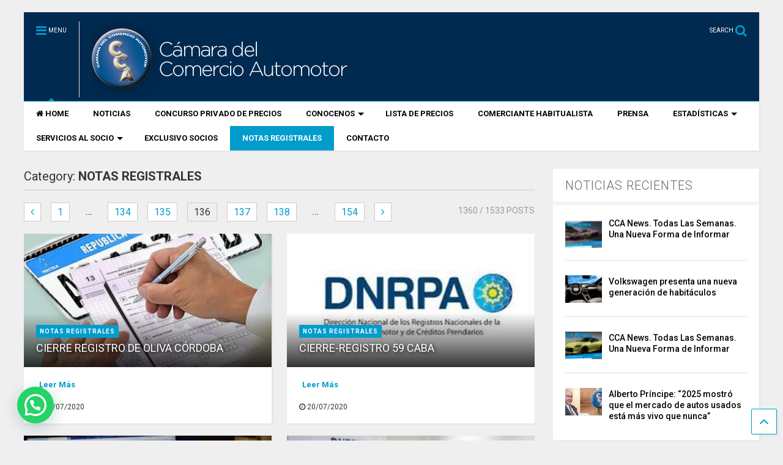

--- FILE ---
content_type: text/html; charset=UTF-8
request_url: https://cca.org.ar/category/notas-registrales/page/136/
body_size: 16025
content:
<!DOCTYPE html>
<!--[if IE 7]>
<html class="ie ie7" lang="es-AR">
<![endif]-->
<!--[if IE 8]>
<html class="ie ie8" lang="es-AR">
<![endif]-->
<!--[if !(IE 7) & !(IE 8)]><!-->
<html lang="es-AR">
<!--<![endif]-->
<head>
	<meta charset="UTF-8">
	<meta name="viewport" content="width=device-width, initial-scale=1">
	<link rel="profile" href="http://gmpg.org/xfn/11">	
    
<link rel="apple-touch-icon" sizes="57x57" href="https://cca.org.ar/wp-content/uploads/2018/09/apple-icon-57x57.png">
<link rel="apple-touch-icon" sizes="60x60" href="https://cca.org.ar/wp-content/uploads/2018/09/apple-icon-60x60.png">
<link rel="apple-touch-icon" sizes="72x72" href="https://cca.org.ar/wp-content/uploads/2018/09/apple-icon-72x72.png">
<link rel="apple-touch-icon" sizes="76x76" href="https://cca.org.ar/wp-content/uploads/2018/09/apple-icon-76x76.png">
<link rel="apple-touch-icon" sizes="114x114" href="https://cca.org.ar/wp-content/uploads/2018/09/apple-icon-114x114.png">
<link rel="apple-touch-icon" sizes="120x120" href="https://cca.org.ar/wp-content/uploads/2018/09/apple-icon-120x120.png">
<link rel="apple-touch-icon" sizes="144x144" href="https://cca.org.ar/wp-content/uploads/2018/09/apple-icon-144x144.png">
<link rel="apple-touch-icon" sizes="152x152" href="https://cca.org.ar/wp-content/uploads/2018/09/apple-icon-152x152.png">
<link rel="apple-touch-icon" sizes="180x180" href="https://cca.org.ar/wp-content/uploads/2018/09/apple-icon-180x180.png">
<link rel="icon" type="image/png" sizes="192x192"  href="https://cca.org.ar/wp-content/uploads/2018/09/android-icon-192x192.png">
<link rel="icon" type="image/png" sizes="32x32" href="https://cca.org.ar/wp-content/uploads/2018/09/favicon-32x32.png">
<link rel="icon" type="image/png" sizes="96x96" href="https://cca.org.ar/wp-content/uploads/2018/09/favicon-96x96.png">
<link rel="icon" type="image/png" sizes="16x16" href="https://cca.org.ar/wp-content/uploads/2018/09/favicon-16x16.png">
<meta name="msapplication-TileColor" content="#ffffff">
<meta name="msapplication-TileImage" content="/ms-icon-144x144.png">
<meta name="theme-color" content="#ffffff">


    
	<meta name='robots' content='index, follow, max-image-preview:large, max-snippet:-1, max-video-preview:-1' />
	<style>img:is([sizes="auto" i], [sizes^="auto," i]) { contain-intrinsic-size: 3000px 1500px }</style>
	
	<!-- This site is optimized with the Yoast SEO plugin v26.0 - https://yoast.com/wordpress/plugins/seo/ -->
	<title>NOTAS REGISTRALES archivos - Página 136 de 154 - CCA - Cámara del Comercio Automotor</title>
	<link rel="canonical" href="https://cca.org.ar/category/notas-registrales/page/136/" />
	<link rel="prev" href="https://cca.org.ar/category/notas-registrales/page/135/" />
	<link rel="next" href="https://cca.org.ar/category/notas-registrales/page/137/" />
	<meta property="og:locale" content="es_ES" />
	<meta property="og:type" content="article" />
	<meta property="og:title" content="NOTAS REGISTRALES archivos - Página 136 de 154 - CCA - Cámara del Comercio Automotor" />
	<meta property="og:url" content="https://cca.org.ar/category/notas-registrales/" />
	<meta property="og:site_name" content="CCA - Cámara del Comercio Automotor" />
	<meta name="twitter:card" content="summary_large_image" />
	<script type="application/ld+json" class="yoast-schema-graph">{"@context":"https://schema.org","@graph":[{"@type":"CollectionPage","@id":"https://cca.org.ar/category/notas-registrales/","url":"https://cca.org.ar/category/notas-registrales/page/136/","name":"NOTAS REGISTRALES archivos - Página 136 de 154 - CCA - Cámara del Comercio Automotor","isPartOf":{"@id":"https://cca.org.ar/#website"},"primaryImageOfPage":{"@id":"https://cca.org.ar/category/notas-registrales/page/136/#primaryimage"},"image":{"@id":"https://cca.org.ar/category/notas-registrales/page/136/#primaryimage"},"thumbnailUrl":"https://cca.org.ar/wp-content/uploads/2020/07/DNRPA-web-registro.jpg","breadcrumb":{"@id":"https://cca.org.ar/category/notas-registrales/page/136/#breadcrumb"},"inLanguage":"es-AR"},{"@type":"ImageObject","inLanguage":"es-AR","@id":"https://cca.org.ar/category/notas-registrales/page/136/#primaryimage","url":"https://cca.org.ar/wp-content/uploads/2020/07/DNRPA-web-registro.jpg","contentUrl":"https://cca.org.ar/wp-content/uploads/2020/07/DNRPA-web-registro.jpg","width":696,"height":469},{"@type":"BreadcrumbList","@id":"https://cca.org.ar/category/notas-registrales/page/136/#breadcrumb","itemListElement":[{"@type":"ListItem","position":1,"name":"Inicio","item":"https://cca.org.ar/"},{"@type":"ListItem","position":2,"name":"NOTAS REGISTRALES"}]},{"@type":"WebSite","@id":"https://cca.org.ar/#website","url":"https://cca.org.ar/","name":"CCA - Cámara del Comercio Automotor","description":"Cámara del Comercio Automotor","publisher":{"@id":"https://cca.org.ar/#organization"},"potentialAction":[{"@type":"SearchAction","target":{"@type":"EntryPoint","urlTemplate":"https://cca.org.ar/?s={search_term_string}"},"query-input":{"@type":"PropertyValueSpecification","valueRequired":true,"valueName":"search_term_string"}}],"inLanguage":"es-AR"},{"@type":"Organization","@id":"https://cca.org.ar/#organization","name":"CCA - Cámara del Comercio Automotor","url":"https://cca.org.ar/","logo":{"@type":"ImageObject","inLanguage":"es-AR","@id":"https://cca.org.ar/#/schema/logo/image/","url":"https://cca.org.ar/wp-content/uploads/2018/05/logo-nuevo.png","contentUrl":"https://cca.org.ar/wp-content/uploads/2018/05/logo-nuevo.png","width":433,"height":124,"caption":"CCA - Cámara del Comercio Automotor"},"image":{"@id":"https://cca.org.ar/#/schema/logo/image/"}}]}</script>
	<!-- / Yoast SEO plugin. -->


<link rel="alternate" type="application/rss+xml" title="CCA - Cámara del Comercio Automotor &raquo; Feed" href="https://cca.org.ar/feed/" />
<link rel="alternate" type="application/rss+xml" title="CCA - Cámara del Comercio Automotor &raquo; RSS de los comentarios" href="https://cca.org.ar/comments/feed/" />
<link rel="alternate" type="application/rss+xml" title="CCA - Cámara del Comercio Automotor &raquo; NOTAS REGISTRALES RSS de la categoría" href="https://cca.org.ar/category/notas-registrales/feed/" />
<script type="text/javascript">
/* <![CDATA[ */
window._wpemojiSettings = {"baseUrl":"https:\/\/s.w.org\/images\/core\/emoji\/16.0.1\/72x72\/","ext":".png","svgUrl":"https:\/\/s.w.org\/images\/core\/emoji\/16.0.1\/svg\/","svgExt":".svg","source":{"concatemoji":"https:\/\/cca.org.ar\/wp-includes\/js\/wp-emoji-release.min.js"}};
/*! This file is auto-generated */
!function(s,n){var o,i,e;function c(e){try{var t={supportTests:e,timestamp:(new Date).valueOf()};sessionStorage.setItem(o,JSON.stringify(t))}catch(e){}}function p(e,t,n){e.clearRect(0,0,e.canvas.width,e.canvas.height),e.fillText(t,0,0);var t=new Uint32Array(e.getImageData(0,0,e.canvas.width,e.canvas.height).data),a=(e.clearRect(0,0,e.canvas.width,e.canvas.height),e.fillText(n,0,0),new Uint32Array(e.getImageData(0,0,e.canvas.width,e.canvas.height).data));return t.every(function(e,t){return e===a[t]})}function u(e,t){e.clearRect(0,0,e.canvas.width,e.canvas.height),e.fillText(t,0,0);for(var n=e.getImageData(16,16,1,1),a=0;a<n.data.length;a++)if(0!==n.data[a])return!1;return!0}function f(e,t,n,a){switch(t){case"flag":return n(e,"\ud83c\udff3\ufe0f\u200d\u26a7\ufe0f","\ud83c\udff3\ufe0f\u200b\u26a7\ufe0f")?!1:!n(e,"\ud83c\udde8\ud83c\uddf6","\ud83c\udde8\u200b\ud83c\uddf6")&&!n(e,"\ud83c\udff4\udb40\udc67\udb40\udc62\udb40\udc65\udb40\udc6e\udb40\udc67\udb40\udc7f","\ud83c\udff4\u200b\udb40\udc67\u200b\udb40\udc62\u200b\udb40\udc65\u200b\udb40\udc6e\u200b\udb40\udc67\u200b\udb40\udc7f");case"emoji":return!a(e,"\ud83e\udedf")}return!1}function g(e,t,n,a){var r="undefined"!=typeof WorkerGlobalScope&&self instanceof WorkerGlobalScope?new OffscreenCanvas(300,150):s.createElement("canvas"),o=r.getContext("2d",{willReadFrequently:!0}),i=(o.textBaseline="top",o.font="600 32px Arial",{});return e.forEach(function(e){i[e]=t(o,e,n,a)}),i}function t(e){var t=s.createElement("script");t.src=e,t.defer=!0,s.head.appendChild(t)}"undefined"!=typeof Promise&&(o="wpEmojiSettingsSupports",i=["flag","emoji"],n.supports={everything:!0,everythingExceptFlag:!0},e=new Promise(function(e){s.addEventListener("DOMContentLoaded",e,{once:!0})}),new Promise(function(t){var n=function(){try{var e=JSON.parse(sessionStorage.getItem(o));if("object"==typeof e&&"number"==typeof e.timestamp&&(new Date).valueOf()<e.timestamp+604800&&"object"==typeof e.supportTests)return e.supportTests}catch(e){}return null}();if(!n){if("undefined"!=typeof Worker&&"undefined"!=typeof OffscreenCanvas&&"undefined"!=typeof URL&&URL.createObjectURL&&"undefined"!=typeof Blob)try{var e="postMessage("+g.toString()+"("+[JSON.stringify(i),f.toString(),p.toString(),u.toString()].join(",")+"));",a=new Blob([e],{type:"text/javascript"}),r=new Worker(URL.createObjectURL(a),{name:"wpTestEmojiSupports"});return void(r.onmessage=function(e){c(n=e.data),r.terminate(),t(n)})}catch(e){}c(n=g(i,f,p,u))}t(n)}).then(function(e){for(var t in e)n.supports[t]=e[t],n.supports.everything=n.supports.everything&&n.supports[t],"flag"!==t&&(n.supports.everythingExceptFlag=n.supports.everythingExceptFlag&&n.supports[t]);n.supports.everythingExceptFlag=n.supports.everythingExceptFlag&&!n.supports.flag,n.DOMReady=!1,n.readyCallback=function(){n.DOMReady=!0}}).then(function(){return e}).then(function(){var e;n.supports.everything||(n.readyCallback(),(e=n.source||{}).concatemoji?t(e.concatemoji):e.wpemoji&&e.twemoji&&(t(e.twemoji),t(e.wpemoji)))}))}((window,document),window._wpemojiSettings);
/* ]]> */
</script>
<style id='wp-emoji-styles-inline-css' type='text/css'>

	img.wp-smiley, img.emoji {
		display: inline !important;
		border: none !important;
		box-shadow: none !important;
		height: 1em !important;
		width: 1em !important;
		margin: 0 0.07em !important;
		vertical-align: -0.1em !important;
		background: none !important;
		padding: 0 !important;
	}
</style>
<link rel='stylesheet' id='wp-block-library-css' href='https://cca.org.ar/wp-includes/css/dist/block-library/style.min.css' type='text/css' media='all' />
<style id='classic-theme-styles-inline-css' type='text/css'>
/*! This file is auto-generated */
.wp-block-button__link{color:#fff;background-color:#32373c;border-radius:9999px;box-shadow:none;text-decoration:none;padding:calc(.667em + 2px) calc(1.333em + 2px);font-size:1.125em}.wp-block-file__button{background:#32373c;color:#fff;text-decoration:none}
</style>
<style id='joinchat-button-style-inline-css' type='text/css'>
.wp-block-joinchat-button{border:none!important;text-align:center}.wp-block-joinchat-button figure{display:table;margin:0 auto;padding:0}.wp-block-joinchat-button figcaption{font:normal normal 400 .6em/2em var(--wp--preset--font-family--system-font,sans-serif);margin:0;padding:0}.wp-block-joinchat-button .joinchat-button__qr{background-color:#fff;border:6px solid #25d366;border-radius:30px;box-sizing:content-box;display:block;height:200px;margin:auto;overflow:hidden;padding:10px;width:200px}.wp-block-joinchat-button .joinchat-button__qr canvas,.wp-block-joinchat-button .joinchat-button__qr img{display:block;margin:auto}.wp-block-joinchat-button .joinchat-button__link{align-items:center;background-color:#25d366;border:6px solid #25d366;border-radius:30px;display:inline-flex;flex-flow:row nowrap;justify-content:center;line-height:1.25em;margin:0 auto;text-decoration:none}.wp-block-joinchat-button .joinchat-button__link:before{background:transparent var(--joinchat-ico) no-repeat center;background-size:100%;content:"";display:block;height:1.5em;margin:-.75em .75em -.75em 0;width:1.5em}.wp-block-joinchat-button figure+.joinchat-button__link{margin-top:10px}@media (orientation:landscape)and (min-height:481px),(orientation:portrait)and (min-width:481px){.wp-block-joinchat-button.joinchat-button--qr-only figure+.joinchat-button__link{display:none}}@media (max-width:480px),(orientation:landscape)and (max-height:480px){.wp-block-joinchat-button figure{display:none}}

</style>
<style id='global-styles-inline-css' type='text/css'>
:root{--wp--preset--aspect-ratio--square: 1;--wp--preset--aspect-ratio--4-3: 4/3;--wp--preset--aspect-ratio--3-4: 3/4;--wp--preset--aspect-ratio--3-2: 3/2;--wp--preset--aspect-ratio--2-3: 2/3;--wp--preset--aspect-ratio--16-9: 16/9;--wp--preset--aspect-ratio--9-16: 9/16;--wp--preset--color--black: #000000;--wp--preset--color--cyan-bluish-gray: #abb8c3;--wp--preset--color--white: #ffffff;--wp--preset--color--pale-pink: #f78da7;--wp--preset--color--vivid-red: #cf2e2e;--wp--preset--color--luminous-vivid-orange: #ff6900;--wp--preset--color--luminous-vivid-amber: #fcb900;--wp--preset--color--light-green-cyan: #7bdcb5;--wp--preset--color--vivid-green-cyan: #00d084;--wp--preset--color--pale-cyan-blue: #8ed1fc;--wp--preset--color--vivid-cyan-blue: #0693e3;--wp--preset--color--vivid-purple: #9b51e0;--wp--preset--gradient--vivid-cyan-blue-to-vivid-purple: linear-gradient(135deg,rgba(6,147,227,1) 0%,rgb(155,81,224) 100%);--wp--preset--gradient--light-green-cyan-to-vivid-green-cyan: linear-gradient(135deg,rgb(122,220,180) 0%,rgb(0,208,130) 100%);--wp--preset--gradient--luminous-vivid-amber-to-luminous-vivid-orange: linear-gradient(135deg,rgba(252,185,0,1) 0%,rgba(255,105,0,1) 100%);--wp--preset--gradient--luminous-vivid-orange-to-vivid-red: linear-gradient(135deg,rgba(255,105,0,1) 0%,rgb(207,46,46) 100%);--wp--preset--gradient--very-light-gray-to-cyan-bluish-gray: linear-gradient(135deg,rgb(238,238,238) 0%,rgb(169,184,195) 100%);--wp--preset--gradient--cool-to-warm-spectrum: linear-gradient(135deg,rgb(74,234,220) 0%,rgb(151,120,209) 20%,rgb(207,42,186) 40%,rgb(238,44,130) 60%,rgb(251,105,98) 80%,rgb(254,248,76) 100%);--wp--preset--gradient--blush-light-purple: linear-gradient(135deg,rgb(255,206,236) 0%,rgb(152,150,240) 100%);--wp--preset--gradient--blush-bordeaux: linear-gradient(135deg,rgb(254,205,165) 0%,rgb(254,45,45) 50%,rgb(107,0,62) 100%);--wp--preset--gradient--luminous-dusk: linear-gradient(135deg,rgb(255,203,112) 0%,rgb(199,81,192) 50%,rgb(65,88,208) 100%);--wp--preset--gradient--pale-ocean: linear-gradient(135deg,rgb(255,245,203) 0%,rgb(182,227,212) 50%,rgb(51,167,181) 100%);--wp--preset--gradient--electric-grass: linear-gradient(135deg,rgb(202,248,128) 0%,rgb(113,206,126) 100%);--wp--preset--gradient--midnight: linear-gradient(135deg,rgb(2,3,129) 0%,rgb(40,116,252) 100%);--wp--preset--font-size--small: 13px;--wp--preset--font-size--medium: 20px;--wp--preset--font-size--large: 36px;--wp--preset--font-size--x-large: 42px;--wp--preset--spacing--20: 0.44rem;--wp--preset--spacing--30: 0.67rem;--wp--preset--spacing--40: 1rem;--wp--preset--spacing--50: 1.5rem;--wp--preset--spacing--60: 2.25rem;--wp--preset--spacing--70: 3.38rem;--wp--preset--spacing--80: 5.06rem;--wp--preset--shadow--natural: 6px 6px 9px rgba(0, 0, 0, 0.2);--wp--preset--shadow--deep: 12px 12px 50px rgba(0, 0, 0, 0.4);--wp--preset--shadow--sharp: 6px 6px 0px rgba(0, 0, 0, 0.2);--wp--preset--shadow--outlined: 6px 6px 0px -3px rgba(255, 255, 255, 1), 6px 6px rgba(0, 0, 0, 1);--wp--preset--shadow--crisp: 6px 6px 0px rgba(0, 0, 0, 1);}:where(.is-layout-flex){gap: 0.5em;}:where(.is-layout-grid){gap: 0.5em;}body .is-layout-flex{display: flex;}.is-layout-flex{flex-wrap: wrap;align-items: center;}.is-layout-flex > :is(*, div){margin: 0;}body .is-layout-grid{display: grid;}.is-layout-grid > :is(*, div){margin: 0;}:where(.wp-block-columns.is-layout-flex){gap: 2em;}:where(.wp-block-columns.is-layout-grid){gap: 2em;}:where(.wp-block-post-template.is-layout-flex){gap: 1.25em;}:where(.wp-block-post-template.is-layout-grid){gap: 1.25em;}.has-black-color{color: var(--wp--preset--color--black) !important;}.has-cyan-bluish-gray-color{color: var(--wp--preset--color--cyan-bluish-gray) !important;}.has-white-color{color: var(--wp--preset--color--white) !important;}.has-pale-pink-color{color: var(--wp--preset--color--pale-pink) !important;}.has-vivid-red-color{color: var(--wp--preset--color--vivid-red) !important;}.has-luminous-vivid-orange-color{color: var(--wp--preset--color--luminous-vivid-orange) !important;}.has-luminous-vivid-amber-color{color: var(--wp--preset--color--luminous-vivid-amber) !important;}.has-light-green-cyan-color{color: var(--wp--preset--color--light-green-cyan) !important;}.has-vivid-green-cyan-color{color: var(--wp--preset--color--vivid-green-cyan) !important;}.has-pale-cyan-blue-color{color: var(--wp--preset--color--pale-cyan-blue) !important;}.has-vivid-cyan-blue-color{color: var(--wp--preset--color--vivid-cyan-blue) !important;}.has-vivid-purple-color{color: var(--wp--preset--color--vivid-purple) !important;}.has-black-background-color{background-color: var(--wp--preset--color--black) !important;}.has-cyan-bluish-gray-background-color{background-color: var(--wp--preset--color--cyan-bluish-gray) !important;}.has-white-background-color{background-color: var(--wp--preset--color--white) !important;}.has-pale-pink-background-color{background-color: var(--wp--preset--color--pale-pink) !important;}.has-vivid-red-background-color{background-color: var(--wp--preset--color--vivid-red) !important;}.has-luminous-vivid-orange-background-color{background-color: var(--wp--preset--color--luminous-vivid-orange) !important;}.has-luminous-vivid-amber-background-color{background-color: var(--wp--preset--color--luminous-vivid-amber) !important;}.has-light-green-cyan-background-color{background-color: var(--wp--preset--color--light-green-cyan) !important;}.has-vivid-green-cyan-background-color{background-color: var(--wp--preset--color--vivid-green-cyan) !important;}.has-pale-cyan-blue-background-color{background-color: var(--wp--preset--color--pale-cyan-blue) !important;}.has-vivid-cyan-blue-background-color{background-color: var(--wp--preset--color--vivid-cyan-blue) !important;}.has-vivid-purple-background-color{background-color: var(--wp--preset--color--vivid-purple) !important;}.has-black-border-color{border-color: var(--wp--preset--color--black) !important;}.has-cyan-bluish-gray-border-color{border-color: var(--wp--preset--color--cyan-bluish-gray) !important;}.has-white-border-color{border-color: var(--wp--preset--color--white) !important;}.has-pale-pink-border-color{border-color: var(--wp--preset--color--pale-pink) !important;}.has-vivid-red-border-color{border-color: var(--wp--preset--color--vivid-red) !important;}.has-luminous-vivid-orange-border-color{border-color: var(--wp--preset--color--luminous-vivid-orange) !important;}.has-luminous-vivid-amber-border-color{border-color: var(--wp--preset--color--luminous-vivid-amber) !important;}.has-light-green-cyan-border-color{border-color: var(--wp--preset--color--light-green-cyan) !important;}.has-vivid-green-cyan-border-color{border-color: var(--wp--preset--color--vivid-green-cyan) !important;}.has-pale-cyan-blue-border-color{border-color: var(--wp--preset--color--pale-cyan-blue) !important;}.has-vivid-cyan-blue-border-color{border-color: var(--wp--preset--color--vivid-cyan-blue) !important;}.has-vivid-purple-border-color{border-color: var(--wp--preset--color--vivid-purple) !important;}.has-vivid-cyan-blue-to-vivid-purple-gradient-background{background: var(--wp--preset--gradient--vivid-cyan-blue-to-vivid-purple) !important;}.has-light-green-cyan-to-vivid-green-cyan-gradient-background{background: var(--wp--preset--gradient--light-green-cyan-to-vivid-green-cyan) !important;}.has-luminous-vivid-amber-to-luminous-vivid-orange-gradient-background{background: var(--wp--preset--gradient--luminous-vivid-amber-to-luminous-vivid-orange) !important;}.has-luminous-vivid-orange-to-vivid-red-gradient-background{background: var(--wp--preset--gradient--luminous-vivid-orange-to-vivid-red) !important;}.has-very-light-gray-to-cyan-bluish-gray-gradient-background{background: var(--wp--preset--gradient--very-light-gray-to-cyan-bluish-gray) !important;}.has-cool-to-warm-spectrum-gradient-background{background: var(--wp--preset--gradient--cool-to-warm-spectrum) !important;}.has-blush-light-purple-gradient-background{background: var(--wp--preset--gradient--blush-light-purple) !important;}.has-blush-bordeaux-gradient-background{background: var(--wp--preset--gradient--blush-bordeaux) !important;}.has-luminous-dusk-gradient-background{background: var(--wp--preset--gradient--luminous-dusk) !important;}.has-pale-ocean-gradient-background{background: var(--wp--preset--gradient--pale-ocean) !important;}.has-electric-grass-gradient-background{background: var(--wp--preset--gradient--electric-grass) !important;}.has-midnight-gradient-background{background: var(--wp--preset--gradient--midnight) !important;}.has-small-font-size{font-size: var(--wp--preset--font-size--small) !important;}.has-medium-font-size{font-size: var(--wp--preset--font-size--medium) !important;}.has-large-font-size{font-size: var(--wp--preset--font-size--large) !important;}.has-x-large-font-size{font-size: var(--wp--preset--font-size--x-large) !important;}
:where(.wp-block-post-template.is-layout-flex){gap: 1.25em;}:where(.wp-block-post-template.is-layout-grid){gap: 1.25em;}
:where(.wp-block-columns.is-layout-flex){gap: 2em;}:where(.wp-block-columns.is-layout-grid){gap: 2em;}
:root :where(.wp-block-pullquote){font-size: 1.5em;line-height: 1.6;}
</style>
<link rel='stylesheet' id='contact-form-7-css' href='https://cca.org.ar/wp-content/plugins/contact-form-7/includes/css/styles.css' type='text/css' media='all' />
<link rel='stylesheet' id='magone-style-css' href='https://cca.org.ar/wp-content/themes/magone/style.min.css' type='text/css' media='all' />
<link rel='stylesheet' id='magone-responsive-css' href='https://cca.org.ar/wp-content/themes/magone/assets/css/responsive.min.css' type='text/css' media='all' />
<link rel='stylesheet' id='magone-print-css' href='https://cca.org.ar/wp-content/themes/magone/assets/css/print.min.css' type='text/css' media='print' />
<!--[if lt IE 8]>
<link rel='stylesheet' id='magone-ie-8-css' href='https://cca.org.ar/wp-content/themes/magone/assets/css/ie-8.min.css' type='text/css' media='all' />
<![endif]-->
<!--[if lt IE 9]>
<link rel='stylesheet' id='magone-ie-9-css' href='https://cca.org.ar/wp-content/themes/magone/assets/css/ie-9.min.css' type='text/css' media='all' />
<![endif]-->
<link rel='stylesheet' id='dashicons-css' href='https://cca.org.ar/wp-includes/css/dashicons.min.css' type='text/css' media='all' />
<link rel='stylesheet' id='thickbox-css' href='https://cca.org.ar/wp-includes/js/thickbox/thickbox.css' type='text/css' media='all' />
<link rel='stylesheet' id='sneeit-font-awesome-css' href='https://cca.org.ar/wp-content/plugins/sneeit-framework/fonts/font-awesome/css/font-awesome.min.css' type='text/css' media='all' />
<link rel='stylesheet' id='sneeit-rating-css' href='https://cca.org.ar/wp-content/plugins/sneeit-framework/css/min/front-rating.min.css' type='text/css' media='all' />
<link rel="https://api.w.org/" href="https://cca.org.ar/wp-json/" /><link rel="alternate" title="JSON" type="application/json" href="https://cca.org.ar/wp-json/wp/v2/categories/338" /><link rel="EditURI" type="application/rsd+xml" title="RSD" href="https://cca.org.ar/xmlrpc.php?rsd" />

<!--[if lt IE 9]><script src="https://cca.org.ar/wp-content/plugins/sneeit-framework/js/html5.js"></script><![endif]--><!-- Global site tag (gtag.js) - Google Analytics -->
<script async src="https://www.googletagmanager.com/gtag/js?id=UA-18532475-2"></script>
<script>
  window.dataLayer = window.dataLayer || [];
  function gtag(){dataLayer.push(arguments);}
  gtag('js', new Date());

  gtag('config', 'UA-18532475-2');
</script>
<meta name="theme-color" content="#009ccc" /><style type="text/css">.broken_link, a.broken_link {
	text-decoration: line-through;
}</style><style type="text/css">.m1-wrapper{width:1250px}.header-layout-logo-mid .td .blog-title, .header-layout-logo-top .td .blog-title{max-width:482px!important}#content{width:72%}.main-sidebar{width:28%}a,a:hover,.color,.slider-item .meta-item .fa, .shortcode-tab ul.tab-header li a, .shortcode-vtab ul.tab-header li a, .shortcode-tab.ui-tabs ul.tab-header.ui-tabs-nav .ui-tabs-anchor, .shortcode-vtab.ui-tabs ul.tab-header.ui-tabs-nav .ui-tabs-anchor, .shortcode-accordion .ui-state-default .accordion-title {color: #009ccc;}.border {border-color: #009ccc;}.bg {background-color: #009ccc;}.main-menu {border-top: 1px solid #009ccc;}.main-menu ul.sub-menu li:hover > a {border-left: 2px solid #009ccc;}.main-menu .menu-item-mega > .menu-item-inner > .sub-menu {border-top: 2px solid #009ccc;}.main-menu .menu-item-mega > .menu-item-inner > .sub-menu > li li:hover a {border-left: 1px solid #009ccc;}.main-menu ul.sub-menu li:hover > a, .main-menu .menu-item-mega > .menu-item-inner > .sub-menu, .main-menu .menu-item-mega > .menu-item-inner > .sub-menu > li li:hover a {border-color: #009ccc!important;}.header-social-icons ul li a:hover {color: #009ccc;}.owl-dot.active,.main-sidebar .widget.follow-by-email .follow-by-email-submit {background: #009ccc;}#footer .widget.social_icons li a:hover {color: #009ccc;}#footer .follow-by-email .follow-by-email-submit, #mc_embed_signup .button, .wpcf7-form-control[type="submit"], .bbpress [type="submit"] {background: #009ccc!important;}.feed.widget .feed-widget-header, .sneeit-percent-fill, .sneeit-percent-mask {border-color: #009ccc;}.feed.widget.box-title h2.widget-title {background: #009ccc;}.social_counter {color: #009ccc}.social_counter .button {background: #009ccc}body{color:#000000}body{background-color:#efefef}.m1-wrapper, a.comments-title.active{background:#efefef}.header-bg {background-color:#002a50;}#header-content, #header-content span, #header-content a {color: #ffffff}.top-menu > ul.menu > li > a{color:#777}.top-menu > ul.menu > li:hover > a{color:#000000}.top-menu > ul.menu > li > a{font:normal normal 12px "Roboto", sans-serif}.main-menu ul.menu > li > a{color:#000000}.main-menu ul.menu > li:hover > a{color:#333333}.main-menu ul.menu > li:hover > a{background:#eee}.main-menu {background:#ffffff}.main-menu ul.menu > li.current-menu-item > a {background: #009ccc}.main-menu ul.menu > li.current-menu-item > a {color:#ffffff}.main-menu > ul.menu > li > a{font:normal bold 13px "Roboto", sans-serif}.main-menu ul.menu li ul.sub-menu li > a{color:#cccccc}.main-menu ul.menu li ul.sub-menu li:hover > a{color:#ffffff}.main-menu ul.sub-menu,.main-menu .menu-item-mega-label .menu-item-inner{background:#333}body{background-image:url()}body{background-attachment:scroll}body{font:normal normal 14px "Roboto", sans-serif}h1.post-title{font:normal bold 36px "Roboto", sans-serif}h1.post-title {color:#000}.post-sub-title-wrapper h2 {font:normal bold 20px "Roboto", sans-serif}.post-sub-title-wrapper h2 {color:#000}.post-body .post-body-inner {font:normal normal 14px "Roboto", sans-serif}.feed-widget-header .widget-title{font:normal bold 22px "Roboto", sans-serif}.feed.widget h3.item-title {font-family:"Roboto", sans-serif}.main-sidebar .widget > h2, .main-sidebar .feed-widget-header, .main-sidebar .feed-widget-header h2{font:normal normal 20px "Roboto", sans-serif}.blog-title img {width: 433px}.blog-title img {height: 124px}@media screen and (max-width: 899px) {.blog-title img {width: 200px}}@media screen and (max-width: 899px) {.blog-title img {height: 57px}}</style></head>

<body class="archive paged category category-notas-registrales category-338 paged-136 category-paged-136 wp-theme-magone index sidebar-right solid-menu">

<div class="m1-wrapper">
	<div class="wide">
				<header id="header" class="header-layout-default">
						
<div class="clear"></div>							
<div class="section shad header-bg" id="header-section">
	<div class="widget header no-title" id="header-content">
		<a id="main-menu-toggle" class="main-menu-toggle header-button toggle-button active">
	<span class="inner">
		<i class="fa fa-bars color"></i> 
		<span>MENU</span>
	</span>
	<span class="arrow border"></span>
</a>
<a id="main-menu-toggle-mobile" class="main-menu-toggle header-button toggle-button mobile">
	<span class="inner">
		<i class="fa fa-bars color"></i> 
		<span>MENU</span>
	</span>
	<span class="arrow border"></span>
</a>
		<h2 class="blog-title"><a href="https://cca.org.ar" title="CCA - Cámara del Comercio Automotor"><img width="104.75806451613" height="30" alt="CCA - Cámara del Comercio Automotor" src="https://cca.org.ar/wp-content/uploads/2018/08/logo-nuevo.png" data-retina=""/></a></h2>
	<a class='header-button' id='search-toggle' href="javascript:void(0)">
	<span class='inner'>
		<span>SEARCH</span> <i class='fa fa-search color'></i>
	</span>
</a>
		
				<div class="clear"></div>
	</div><!-- #header-content -->

	<div class="widget page-list menu pagelist main-menu no-title" id="main-menu"><ul id="menu-main-menu" class="menu"><li id="menu-item-959" class="menu-item menu-item-type-custom menu-item-object-custom menu-item-959"><a href="/" data-icon="fa-home">HOME</a></li>
<li id="menu-item-2096" class="menu-item menu-item-type-taxonomy menu-item-object-category menu-item-2096"><a href="https://cca.org.ar/category/noticias/">NOTICIAS</a></li>
<li id="menu-item-15270" class="menu-item menu-item-type-taxonomy menu-item-object-category menu-item-15270"><a href="https://cca.org.ar/category/concursoprivadodeprecios/">CONCURSO PRIVADO DE PRECIOS</a></li>
<li id="menu-item-2146" class="menu-item menu-item-type-custom menu-item-object-custom menu-item-has-children menu-item-2146"><a href="#">CONOCENOS</a>
<ul class="sub-menu">
	<li id="menu-item-2191" class="menu-item menu-item-type-post_type menu-item-object-page menu-item-2191"><a href="https://cca.org.ar/nuestros-socios-2/">Nuestros Socios</a></li>
	<li id="menu-item-2101" class="menu-item menu-item-type-post_type menu-item-object-page menu-item-2101"><a href="https://cca.org.ar/comision-directiva/">Comisión Directiva</a></li>
</ul>
</li>
<li id="menu-item-2163" class="menu-item menu-item-type-post_type menu-item-object-page menu-item-2163"><a href="https://cca.org.ar/lista-de-precios/">LISTA DE PRECIOS</a></li>
<li id="menu-item-4556" class="menu-item menu-item-type-post_type menu-item-object-page menu-item-4556"><a href="https://cca.org.ar/comerciante-habitualista/">COMERCIANTE HABITUALISTA</a></li>
<li id="menu-item-2266" class="menu-item menu-item-type-taxonomy menu-item-object-category menu-item-2266"><a href="https://cca.org.ar/category/prensa/">PRENSA</a></li>
<li id="menu-item-2367" class="menu-item menu-item-type-post_type menu-item-object-page current_page_parent menu-item-has-children menu-item-2367"><a href="https://cca.org.ar/estadisticas/">ESTADÍSTICAS</a>
<ul class="sub-menu">
	<li id="menu-item-17803" class="menu-item menu-item-type-post_type menu-item-object-post menu-item-17803"><a href="https://cca.org.ar/estadisticas-2024/">Estadísticas 2024</a></li>
	<li id="menu-item-15019" class="menu-item menu-item-type-post_type menu-item-object-post menu-item-15019"><a href="https://cca.org.ar/estadisticas-2023/">Estadísticas 2023</a></li>
	<li id="menu-item-14015" class="menu-item menu-item-type-post_type menu-item-object-post menu-item-14015"><a href="https://cca.org.ar/estadisticas-2022/">Estadísticas 2022</a></li>
	<li id="menu-item-9809" class="menu-item menu-item-type-post_type menu-item-object-post menu-item-9809"><a href="https://cca.org.ar/estadisticas-2021/">Estadísticas 2021</a></li>
	<li id="menu-item-9406" class="menu-item menu-item-type-post_type menu-item-object-post menu-item-9406"><a href="https://cca.org.ar/estadisticas-2020/">Estadísticas 2020</a></li>
	<li id="menu-item-4808" class="menu-item menu-item-type-post_type menu-item-object-post menu-item-4808"><a href="https://cca.org.ar/estadisticas-2019/">Estadísticas 2019</a></li>
	<li id="menu-item-2923" class="menu-item menu-item-type-post_type menu-item-object-post menu-item-2923"><a href="https://cca.org.ar/estadisticas-2018/">Estadísticas 2018</a></li>
	<li id="menu-item-2142" class="menu-item menu-item-type-post_type menu-item-object-post menu-item-2142"><a href="https://cca.org.ar/estadisticas-2017/">Estadísticas 2017</a></li>
	<li id="menu-item-2143" class="menu-item menu-item-type-post_type menu-item-object-post menu-item-2143"><a href="https://cca.org.ar/estadisticas-2016/">Estadísticas 2016</a></li>
</ul>
</li>
<li id="menu-item-1749" class="menu-item menu-item-type-custom menu-item-object-custom menu-item-has-children menu-item-1749"><a href="#">SERVICIOS AL SOCIO</a>
<ul class="sub-menu">
	<li id="menu-item-2175" class="menu-item menu-item-type-post_type menu-item-object-page menu-item-2175"><a href="https://cca.org.ar/beneficios/">Beneficios</a></li>
	<li id="menu-item-2192" class="menu-item menu-item-type-post_type menu-item-object-page menu-item-2192"><a href="https://cca.org.ar/servicios/">Servicios</a></li>
	<li id="menu-item-2204" class="menu-item menu-item-type-post_type menu-item-object-page menu-item-2204"><a href="https://cca.org.ar/asesoria/">Asesoría</a></li>
	<li id="menu-item-2208" class="menu-item menu-item-type-post_type menu-item-object-page menu-item-2208"><a href="https://cca.org.ar/capacitacion/">Capacitación</a></li>
	<li id="menu-item-2203" class="menu-item menu-item-type-post_type menu-item-object-page menu-item-2203"><a href="https://cca.org.ar/formularios/">Formularios</a></li>
</ul>
</li>
<li id="menu-item-2221" class="menu-item menu-item-type-post_type menu-item-object-page menu-item-2221"><a href="https://cca.org.ar/exclusivo-socios/">EXCLUSIVO SOCIOS</a></li>
<li id="menu-item-2675" class="menu-item menu-item-type-taxonomy menu-item-object-category current-menu-item menu-item-2675"><a href="https://cca.org.ar/category/notas-registrales/" aria-current="page">NOTAS REGISTRALES</a></li>
<li id="menu-item-1872" class="menu-item menu-item-type-post_type menu-item-object-page menu-item-1872"><a href="https://cca.org.ar/contact/">CONTACTO</a></li>
</ul><div class="clear"></div><!--!important-->
</div>
	<div class="clear"></div>
</div> <!-- #header-section -->



			
			<div class="clear"></div>
						
<div class="clear"></div>		</header>
				<div class="clear"></div>
		<div id='primary'>
			<div id='content'><div class="content-inner">
							
<div class="clear"></div>					
<div class="index-content widget archive-page-content">
	<div class="archive-page-header">
		
						<h1 class="archive-page-title">Category: <strong>NOTAS REGISTRALES</strong></h1>
			</div>
	<p class="archive-page-description"></p>	<div class="clear"></div>
	<div class="archive-page-pagination archive-page-pagination-top"><a class="prev page-numbers" href="https://cca.org.ar/category/notas-registrales/page/135/"><i class="fa fa-angle-left"></i></a>
<a class="page-numbers" href="https://cca.org.ar/category/notas-registrales/page/1/">1</a>
<span class="page-numbers dots">&hellip;</span>
<a class="page-numbers" href="https://cca.org.ar/category/notas-registrales/page/134/">134</a>
<a class="page-numbers" href="https://cca.org.ar/category/notas-registrales/page/135/">135</a>
<span aria-current="page" class="page-numbers current">136</span>
<a class="page-numbers" href="https://cca.org.ar/category/notas-registrales/page/137/">137</a>
<a class="page-numbers" href="https://cca.org.ar/category/notas-registrales/page/138/">138</a>
<span class="page-numbers dots">&hellip;</span>
<a class="page-numbers" href="https://cca.org.ar/category/notas-registrales/page/154/">154</a>
<a class="next page-numbers" href="https://cca.org.ar/category/notas-registrales/page/137/"><i class="fa fa-angle-right"></i></a><span class="archive-page-pagination-info"><span class="value">1360</span> / 1533 POSTS</span><div class="clear"></div></div><div class="clear"></div><div class="widget Label two label feed no-title fix-height none-icon " id="magone-archive-blog-rolls"><div class="widget-content feed-widget-content widget-content-magone-archive-blog-rolls" id="widget-content-magone-archive-blog-rolls"><div  class="shad item item-0 item-two item-three item-four"><div class="item-main"><a style="height: 218px" href="https://cca.org.ar/cierre-registro-de-oliva-cordoba/" class="thumbnail item-thumbnail"><img width="696" height="469" src="" class="attachment-full size-full" alt="CIERRE REGISTRO DE OLIVA CÓRDOBA" title="CIERRE REGISTRO DE OLIVA CÓRDOBA" decoding="async" fetchpriority="high" sizes="(max-width: 696px) 100vw, 696px" data-s="https://cca.org.ar/wp-content/uploads/2020/07/DNRPA-web-registro.jpg" data-ss="https://cca.org.ar/wp-content/uploads/2020/07/DNRPA-web-registro.jpg 696w, https://cca.org.ar/wp-content/uploads/2020/07/DNRPA-web-registro-400x270.jpg 400w, https://cca.org.ar/wp-content/uploads/2020/07/DNRPA-web-registro-650x438.jpg 650w, https://cca.org.ar/wp-content/uploads/2020/07/DNRPA-web-registro-250x168.jpg 250w, https://cca.org.ar/wp-content/uploads/2020/07/DNRPA-web-registro-150x101.jpg 150w, https://cca.org.ar/wp-content/uploads/2020/07/DNRPA-web-registro-50x34.jpg 50w, https://cca.org.ar/wp-content/uploads/2020/07/DNRPA-web-registro-100x67.jpg 100w, https://cca.org.ar/wp-content/uploads/2020/07/DNRPA-web-registro-200x135.jpg 200w, https://cca.org.ar/wp-content/uploads/2020/07/DNRPA-web-registro-300x202.jpg 300w, https://cca.org.ar/wp-content/uploads/2020/07/DNRPA-web-registro-350x236.jpg 350w, https://cca.org.ar/wp-content/uploads/2020/07/DNRPA-web-registro-450x303.jpg 450w, https://cca.org.ar/wp-content/uploads/2020/07/DNRPA-web-registro-500x337.jpg 500w, https://cca.org.ar/wp-content/uploads/2020/07/DNRPA-web-registro-550x371.jpg 550w" /></a><div class="item-content gradident"><div class="bg item-labels"><a href="https://cca.org.ar/category/notas-registrales/">NOTAS REGISTRALES</a></div><h3 class="item-title"><a href="https://cca.org.ar/cierre-registro-de-oliva-cordoba/" title="CIERRE REGISTRO DE OLIVA CÓRDOBA">CIERRE REGISTRO DE OLIVA CÓRDOBA</a></h3></div></div><div class="item-sub"><div class="item-readmore-wrapper"><a class="item-readmore" href="https://cca.org.ar/cierre-registro-de-oliva-cordoba/#more">Leer Más</a></div><div class="meta-items"><a class="meta-item meta-item-date" href="https://cca.org.ar/cierre-registro-de-oliva-cordoba/"><i class="fa fa-clock-o"></i> <span>20/07/2020</span></a></div></div><div class="clear"></div></div><div  class="shad item item-1 than-0"><div class="item-main"><a style="height: 218px" href="https://cca.org.ar/205-2020-registral-cierre-de-registro-de-oliva-cordoba/" class="thumbnail item-thumbnail"><img width="279" height="180" src="" class="attachment-full size-full" alt="CIERRE-REGISTRO 59 CABA" title="CIERRE-REGISTRO 59 CABA" decoding="async" sizes="(max-width: 279px) 100vw, 279px" data-s="https://cca.org.ar/wp-content/uploads/2020/07/dnrpa.jpg" data-ss="https://cca.org.ar/wp-content/uploads/2020/07/dnrpa.jpg 279w, https://cca.org.ar/wp-content/uploads/2020/07/dnrpa-250x161.jpg 250w, https://cca.org.ar/wp-content/uploads/2020/07/dnrpa-150x97.jpg 150w, https://cca.org.ar/wp-content/uploads/2020/07/dnrpa-50x32.jpg 50w, https://cca.org.ar/wp-content/uploads/2020/07/dnrpa-100x65.jpg 100w, https://cca.org.ar/wp-content/uploads/2020/07/dnrpa-200x129.jpg 200w" /></a><div class="item-content gradident"><div class="bg item-labels"><a href="https://cca.org.ar/category/notas-registrales/">NOTAS REGISTRALES</a></div><h3 class="item-title"><a href="https://cca.org.ar/205-2020-registral-cierre-de-registro-de-oliva-cordoba/" title="CIERRE-REGISTRO 59 CABA">CIERRE-REGISTRO 59 CABA</a></h3></div></div><div class="item-sub"><div class="item-readmore-wrapper"><a class="item-readmore" href="https://cca.org.ar/205-2020-registral-cierre-de-registro-de-oliva-cordoba/#more">Leer Más</a></div><div class="meta-items"><a class="meta-item meta-item-date" href="https://cca.org.ar/205-2020-registral-cierre-de-registro-de-oliva-cordoba/"><i class="fa fa-clock-o"></i> <span>20/07/2020</span></a></div></div><div class="clear"></div></div><div class="clear"></div><div  class="shad item item-2 item-two than-0 than-1"><div class="item-main"><a style="height: 218px" href="https://cca.org.ar/atencion-turnos/" class="thumbnail item-thumbnail"><img width="275" height="184" src="" class="attachment-full size-full" alt="ATENCIÓN TURNOS" title="ATENCIÓN TURNOS" decoding="async" sizes="(max-width: 275px) 100vw, 275px" data-s="https://cca.org.ar/wp-content/uploads/2020/07/DNRPA-226-1.jpg" data-ss="https://cca.org.ar/wp-content/uploads/2020/07/DNRPA-226-1.jpg 275w, https://cca.org.ar/wp-content/uploads/2020/07/DNRPA-226-1-250x167.jpg 250w, https://cca.org.ar/wp-content/uploads/2020/07/DNRPA-226-1-150x100.jpg 150w, https://cca.org.ar/wp-content/uploads/2020/07/DNRPA-226-1-50x33.jpg 50w, https://cca.org.ar/wp-content/uploads/2020/07/DNRPA-226-1-100x67.jpg 100w, https://cca.org.ar/wp-content/uploads/2020/07/DNRPA-226-1-200x134.jpg 200w" /></a><div class="item-content gradident"><div class="bg item-labels"><a href="https://cca.org.ar/category/notas-registrales/">NOTAS REGISTRALES</a></div><h3 class="item-title"><a href="https://cca.org.ar/atencion-turnos/" title="ATENCIÓN TURNOS">ATENCIÓN TURNOS</a></h3></div></div><div class="item-sub"><div class="item-readmore-wrapper"><a class="item-readmore" href="https://cca.org.ar/atencion-turnos/#more">Leer Más</a></div><div class="meta-items"><a class="meta-item meta-item-date" href="https://cca.org.ar/atencion-turnos/"><i class="fa fa-clock-o"></i> <span>18/07/2020</span></a></div></div><div class="clear"></div></div><div  class="shad item item-3 item-three than-0 than-1 than-2"><div class="item-main"><a style="height: 218px" href="https://cca.org.ar/precarga-mandatarios/" class="thumbnail item-thumbnail"><img width="1600" height="1066" src="" class="attachment-full size-full" alt="PRECARGA MANDATARIOS" title="PRECARGA MANDATARIOS" decoding="async" loading="lazy" sizes="auto, (max-width: 1600px) 100vw, 1600px" data-s="https://cca.org.ar/wp-content/uploads/2020/07/DNRPA-4.jpg" data-ss="https://cca.org.ar/wp-content/uploads/2020/07/DNRPA-4.jpg 1600w, https://cca.org.ar/wp-content/uploads/2020/07/DNRPA-4-400x267.jpg 400w, https://cca.org.ar/wp-content/uploads/2020/07/DNRPA-4-650x433.jpg 650w, https://cca.org.ar/wp-content/uploads/2020/07/DNRPA-4-250x167.jpg 250w, https://cca.org.ar/wp-content/uploads/2020/07/DNRPA-4-768x512.jpg 768w, https://cca.org.ar/wp-content/uploads/2020/07/DNRPA-4-1536x1023.jpg 1536w, https://cca.org.ar/wp-content/uploads/2020/07/DNRPA-4-150x100.jpg 150w, https://cca.org.ar/wp-content/uploads/2020/07/DNRPA-4-50x33.jpg 50w, https://cca.org.ar/wp-content/uploads/2020/07/DNRPA-4-100x67.jpg 100w, https://cca.org.ar/wp-content/uploads/2020/07/DNRPA-4-200x133.jpg 200w, https://cca.org.ar/wp-content/uploads/2020/07/DNRPA-4-300x200.jpg 300w, https://cca.org.ar/wp-content/uploads/2020/07/DNRPA-4-350x233.jpg 350w, https://cca.org.ar/wp-content/uploads/2020/07/DNRPA-4-450x300.jpg 450w, https://cca.org.ar/wp-content/uploads/2020/07/DNRPA-4-500x333.jpg 500w, https://cca.org.ar/wp-content/uploads/2020/07/DNRPA-4-550x366.jpg 550w, https://cca.org.ar/wp-content/uploads/2020/07/DNRPA-4-800x533.jpg 800w, https://cca.org.ar/wp-content/uploads/2020/07/DNRPA-4-1200x800.jpg 1200w" /></a><div class="item-content gradident"><div class="bg item-labels"><a href="https://cca.org.ar/category/notas-registrales/">NOTAS REGISTRALES</a></div><h3 class="item-title"><a href="https://cca.org.ar/precarga-mandatarios/" title="PRECARGA MANDATARIOS">PRECARGA MANDATARIOS</a></h3></div></div><div class="item-sub"><div class="item-readmore-wrapper"><a class="item-readmore" href="https://cca.org.ar/precarga-mandatarios/#more">Leer Más</a></div><div class="meta-items"><a class="meta-item meta-item-date" href="https://cca.org.ar/precarga-mandatarios/"><i class="fa fa-clock-o"></i> <span>15/07/2020</span></a></div></div><div class="clear"></div></div><div class="clear"></div><div  class="shad item item-4 item-two item-four than-0 than-1 than-2 than-3"><div class="item-main"><a style="height: 218px" href="https://cca.org.ar/cierre-registros-de-marcos-juarez-cordoba/" class="thumbnail item-thumbnail"><img width="279" height="180" src="" class="attachment-full size-full" alt="CIERRE REGISTROS DE MARCOS JUAREZ CÓRDOBA" title="CIERRE REGISTROS DE MARCOS JUAREZ CÓRDOBA" decoding="async" loading="lazy" sizes="auto, (max-width: 279px) 100vw, 279px" data-s="https://cca.org.ar/wp-content/uploads/2020/04/dnrpa.jpg" data-ss="https://cca.org.ar/wp-content/uploads/2020/04/dnrpa.jpg 279w, https://cca.org.ar/wp-content/uploads/2020/04/dnrpa-250x161.jpg 250w, https://cca.org.ar/wp-content/uploads/2020/04/dnrpa-150x97.jpg 150w, https://cca.org.ar/wp-content/uploads/2020/04/dnrpa-50x32.jpg 50w, https://cca.org.ar/wp-content/uploads/2020/04/dnrpa-100x65.jpg 100w, https://cca.org.ar/wp-content/uploads/2020/04/dnrpa-200x129.jpg 200w" /></a><div class="item-content gradident"><div class="bg item-labels"><a href="https://cca.org.ar/category/notas-registrales/">NOTAS REGISTRALES</a></div><h3 class="item-title"><a href="https://cca.org.ar/cierre-registros-de-marcos-juarez-cordoba/" title="CIERRE REGISTROS DE MARCOS JUAREZ CÓRDOBA">CIERRE REGISTROS DE MARCOS JUAREZ CÓRDOBA</a></h3></div></div><div class="item-sub"><div class="item-readmore-wrapper"><a class="item-readmore" href="https://cca.org.ar/cierre-registros-de-marcos-juarez-cordoba/#more">Leer Más</a></div><div class="meta-items"><a class="meta-item meta-item-date" href="https://cca.org.ar/cierre-registros-de-marcos-juarez-cordoba/"><i class="fa fa-clock-o"></i> <span>15/07/2020</span></a></div></div><div class="clear"></div></div><div  class="shad item item-5 than-0 than-1 than-2 than-3 than-4"><div class="item-main"><a style="height: 218px" href="https://cca.org.ar/cierre-registro-lomas-de-zamora-7-buenos-aires/" class="thumbnail item-thumbnail"><img width="308" height="164" src="" class="attachment-full size-full" alt="CIERRE REGISTRO LOMAS DE ZAMORA 7 BUENOS AIRES" title="CIERRE REGISTRO LOMAS DE ZAMORA 7 BUENOS AIRES" decoding="async" loading="lazy" sizes="auto, (max-width: 308px) 100vw, 308px" data-s="https://cca.org.ar/wp-content/uploads/2020/07/DNRPA-3.jpg" data-ss="https://cca.org.ar/wp-content/uploads/2020/07/DNRPA-3.jpg 308w, https://cca.org.ar/wp-content/uploads/2020/07/DNRPA-3-250x133.jpg 250w, https://cca.org.ar/wp-content/uploads/2020/07/DNRPA-3-150x80.jpg 150w, https://cca.org.ar/wp-content/uploads/2020/07/DNRPA-3-50x27.jpg 50w, https://cca.org.ar/wp-content/uploads/2020/07/DNRPA-3-100x53.jpg 100w, https://cca.org.ar/wp-content/uploads/2020/07/DNRPA-3-200x106.jpg 200w, https://cca.org.ar/wp-content/uploads/2020/07/DNRPA-3-300x160.jpg 300w" /></a><div class="item-content gradident"><div class="bg item-labels"><a href="https://cca.org.ar/category/notas-registrales/">NOTAS REGISTRALES</a></div><h3 class="item-title"><a href="https://cca.org.ar/cierre-registro-lomas-de-zamora-7-buenos-aires/" title="CIERRE REGISTRO LOMAS DE ZAMORA 7 BUENOS AIRES">CIERRE REGISTRO LOMAS DE ZAMORA 7 BUENOS AIRES</a></h3></div></div><div class="item-sub"><div class="item-readmore-wrapper"><a class="item-readmore" href="https://cca.org.ar/cierre-registro-lomas-de-zamora-7-buenos-aires/#more">Leer Más</a></div><div class="meta-items"><a class="meta-item meta-item-date" href="https://cca.org.ar/cierre-registro-lomas-de-zamora-7-buenos-aires/"><i class="fa fa-clock-o"></i> <span>14/07/2020</span></a></div></div><div class="clear"></div></div><div class="clear"></div><div  class="shad item item-6 item-two item-three than-0 than-1 than-2 than-3 than-4 than-5"><div class="item-main"><a style="height: 218px" href="https://cca.org.ar/circular-dr-31-2020-decreto-753-2020-santa-cruz-sellos/" class="thumbnail item-thumbnail"><img width="322" height="213" src="" class="attachment-full size-full" alt="CIRCULAR DR 31 2020 DECRETO 753 2020 SANTA CRUZ (SELLOS)" title="CIRCULAR DR 31 2020 DECRETO 753 2020 SANTA CRUZ (SELLOS)" decoding="async" loading="lazy" sizes="auto, (max-width: 322px) 100vw, 322px" data-s="https://cca.org.ar/wp-content/uploads/2020/06/dnrpa-2.jpg" data-ss="https://cca.org.ar/wp-content/uploads/2020/06/dnrpa-2.jpg 322w, https://cca.org.ar/wp-content/uploads/2020/06/dnrpa-2-250x165.jpg 250w, https://cca.org.ar/wp-content/uploads/2020/06/dnrpa-2-150x99.jpg 150w, https://cca.org.ar/wp-content/uploads/2020/06/dnrpa-2-50x33.jpg 50w, https://cca.org.ar/wp-content/uploads/2020/06/dnrpa-2-100x66.jpg 100w, https://cca.org.ar/wp-content/uploads/2020/06/dnrpa-2-200x132.jpg 200w, https://cca.org.ar/wp-content/uploads/2020/06/dnrpa-2-300x198.jpg 300w" /></a><div class="item-content gradident"><div class="bg item-labels"><a href="https://cca.org.ar/category/notas-registrales/">NOTAS REGISTRALES</a></div><h3 class="item-title"><a href="https://cca.org.ar/circular-dr-31-2020-decreto-753-2020-santa-cruz-sellos/" title="CIRCULAR DR 31 2020 DECRETO 753 2020 SANTA CRUZ (SELLOS)">CIRCULAR DR 31 2020 DECRETO 753 2020 SANTA CRUZ (SELLOS)</a></h3></div></div><div class="item-sub"><div class="item-readmore-wrapper"><a class="item-readmore" href="https://cca.org.ar/circular-dr-31-2020-decreto-753-2020-santa-cruz-sellos/#more">Leer Más</a></div><div class="meta-items"><a class="meta-item meta-item-date" href="https://cca.org.ar/circular-dr-31-2020-decreto-753-2020-santa-cruz-sellos/"><i class="fa fa-clock-o"></i> <span>08/07/2020</span></a></div></div><div class="clear"></div></div><div  class="shad item item-7 than-0 than-1 than-2 than-3 than-4 than-5 than-6"><div class="item-main"><a style="height: 218px" href="https://cca.org.ar/cierre-de-registros-de-oran-salta/" class="thumbnail item-thumbnail"><img width="275" height="184" src="" class="attachment-full size-full" alt="CIERRE DE REGISTROS DE ORAN SALTA" title="CIERRE DE REGISTROS DE ORAN SALTA" decoding="async" loading="lazy" sizes="auto, (max-width: 275px) 100vw, 275px" data-s="https://cca.org.ar/wp-content/uploads/2020/07/DNRPA-226.jpg" data-ss="https://cca.org.ar/wp-content/uploads/2020/07/DNRPA-226.jpg 275w, https://cca.org.ar/wp-content/uploads/2020/07/DNRPA-226-250x167.jpg 250w, https://cca.org.ar/wp-content/uploads/2020/07/DNRPA-226-150x100.jpg 150w, https://cca.org.ar/wp-content/uploads/2020/07/DNRPA-226-50x33.jpg 50w, https://cca.org.ar/wp-content/uploads/2020/07/DNRPA-226-100x67.jpg 100w, https://cca.org.ar/wp-content/uploads/2020/07/DNRPA-226-200x134.jpg 200w" /></a><div class="item-content gradident"><div class="bg item-labels"><a href="https://cca.org.ar/category/notas-registrales/">NOTAS REGISTRALES</a></div><h3 class="item-title"><a href="https://cca.org.ar/cierre-de-registros-de-oran-salta/" title="CIERRE DE REGISTROS DE ORAN SALTA">CIERRE DE REGISTROS DE ORAN SALTA</a></h3></div></div><div class="item-sub"><div class="item-readmore-wrapper"><a class="item-readmore" href="https://cca.org.ar/cierre-de-registros-de-oran-salta/#more">Leer Más</a></div><div class="meta-items"><a class="meta-item meta-item-date" href="https://cca.org.ar/cierre-de-registros-de-oran-salta/"><i class="fa fa-clock-o"></i> <span>07/07/2020</span></a></div></div><div class="clear"></div></div><div class="clear"></div><div  class="shad item item-8 item-two item-four than-0 than-1 than-2 than-3 than-4 than-5 than-6 than-7"><div class="item-main"><a style="height: 218px" href="https://cca.org.ar/cierre-registro-de-motos-de-caba/" class="thumbnail item-thumbnail"><img width="297" height="170" src="" class="attachment-full size-full" alt="CIERRE REGISTRO DE MOTOS DE CABA" title="CIERRE REGISTRO DE MOTOS DE CABA" decoding="async" loading="lazy" sizes="auto, (max-width: 297px) 100vw, 297px" data-s="https://cca.org.ar/wp-content/uploads/2020/07/motos.jpg" data-ss="https://cca.org.ar/wp-content/uploads/2020/07/motos.jpg 297w, https://cca.org.ar/wp-content/uploads/2020/07/motos-250x143.jpg 250w, https://cca.org.ar/wp-content/uploads/2020/07/motos-150x86.jpg 150w, https://cca.org.ar/wp-content/uploads/2020/07/motos-50x29.jpg 50w, https://cca.org.ar/wp-content/uploads/2020/07/motos-100x57.jpg 100w, https://cca.org.ar/wp-content/uploads/2020/07/motos-200x114.jpg 200w" /></a><div class="item-content gradident"><div class="bg item-labels"><a href="https://cca.org.ar/category/notas-registrales/">NOTAS REGISTRALES</a></div><h3 class="item-title"><a href="https://cca.org.ar/cierre-registro-de-motos-de-caba/" title="CIERRE REGISTRO DE MOTOS DE CABA">CIERRE REGISTRO DE MOTOS DE CABA</a></h3></div></div><div class="item-sub"><div class="item-readmore-wrapper"><a class="item-readmore" href="https://cca.org.ar/cierre-registro-de-motos-de-caba/#more">Leer Más</a></div><div class="meta-items"><a class="meta-item meta-item-date" href="https://cca.org.ar/cierre-registro-de-motos-de-caba/"><i class="fa fa-clock-o"></i> <span>06/07/2020</span></a></div></div><div class="clear"></div></div><div  class="shad item item-9 item-three than-0 than-1 than-2 than-3 than-4 than-5 than-6 than-7 than-8"><div class="item-main"><a style="height: 218px" href="https://cca.org.ar/validacion-de-informes-emitidos-en-los-terminos-de-la-circular-danj-4-2012/" class="thumbnail item-thumbnail"><img width="322" height="213" src="" class="attachment-full size-full" alt="VALIDACIÓN DE INFORMES EMITIDOS EN LOS TÉRMINOS DE LA CIRCULAR DANJ 4 2012" title="VALIDACIÓN DE INFORMES EMITIDOS EN LOS TÉRMINOS DE LA CIRCULAR DANJ 4 2012" decoding="async" loading="lazy" sizes="auto, (max-width: 322px) 100vw, 322px" data-s="https://cca.org.ar/wp-content/uploads/2020/06/dnrpa-2.jpg" data-ss="https://cca.org.ar/wp-content/uploads/2020/06/dnrpa-2.jpg 322w, https://cca.org.ar/wp-content/uploads/2020/06/dnrpa-2-250x165.jpg 250w, https://cca.org.ar/wp-content/uploads/2020/06/dnrpa-2-150x99.jpg 150w, https://cca.org.ar/wp-content/uploads/2020/06/dnrpa-2-50x33.jpg 50w, https://cca.org.ar/wp-content/uploads/2020/06/dnrpa-2-100x66.jpg 100w, https://cca.org.ar/wp-content/uploads/2020/06/dnrpa-2-200x132.jpg 200w, https://cca.org.ar/wp-content/uploads/2020/06/dnrpa-2-300x198.jpg 300w" /></a><div class="item-content gradident"><div class="bg item-labels"><a href="https://cca.org.ar/category/notas-registrales/">NOTAS REGISTRALES</a></div><h3 class="item-title"><a href="https://cca.org.ar/validacion-de-informes-emitidos-en-los-terminos-de-la-circular-danj-4-2012/" title="VALIDACIÓN DE INFORMES EMITIDOS EN LOS TÉRMINOS DE LA CIRCULAR DANJ 4 2012">VALIDACIÓN DE INFORMES EMITIDOS EN LOS TÉRMINOS DE LA CIRCULAR DANJ 4 2012</a></h3></div></div><div class="item-sub"><div class="item-readmore-wrapper"><a class="item-readmore" href="https://cca.org.ar/validacion-de-informes-emitidos-en-los-terminos-de-la-circular-danj-4-2012/#more">Leer Más</a></div><div class="meta-items"><a class="meta-item meta-item-date" href="https://cca.org.ar/validacion-de-informes-emitidos-en-los-terminos-de-la-circular-danj-4-2012/"><i class="fa fa-clock-o"></i> <span>06/07/2020</span></a></div></div><div class="clear"></div></div><div class="clear"></div></div><div class="clear"></div></div><style type="text/css" scoped>#magone-archive-blog-rolls a,#magone-archive-blog-rolls .slider-item .meta-item .fa,#magone-archive-blog-rolls .color {color: #009ccc}#magone-archive-blog-rolls .border,#magone-archive-blog-rolls a.feed-widget-pagination-button:hover {color: white}#magone-archive-blog-rolls a.feed-widget-pagination-button.active:hover {color: #009ccc}#magone-archive-blog-rolls .bg,#magone-archive-blog-rolls.box-title h2.widget-title,#magone-archive-blog-rolls .owl-dot.active {background: #009ccc}#magone-archive-blog-rolls.box-title h2.widget-title a,#magone-archive-blog-rolls .item-labels a,#magone-archive-blog-rolls .item-title a,#magone-archive-blog-rolls .meta-item,#magone-archive-blog-rolls .feed-widget-labels a {color:white}#magone-archive-blog-rolls.two .meta-items .meta-item {color: #333</style><div class="clear"></div><div class="clear"></div><div class="archive-page-pagination archive-page-pagination-bottom"><a class="prev page-numbers" href="https://cca.org.ar/category/notas-registrales/page/135/"><i class="fa fa-angle-left"></i></a>
<a class="page-numbers" href="https://cca.org.ar/category/notas-registrales/page/1/">1</a>
<span class="page-numbers dots">&hellip;</span>
<a class="page-numbers" href="https://cca.org.ar/category/notas-registrales/page/134/">134</a>
<a class="page-numbers" href="https://cca.org.ar/category/notas-registrales/page/135/">135</a>
<span aria-current="page" class="page-numbers current">136</span>
<a class="page-numbers" href="https://cca.org.ar/category/notas-registrales/page/137/">137</a>
<a class="page-numbers" href="https://cca.org.ar/category/notas-registrales/page/138/">138</a>
<span class="page-numbers dots">&hellip;</span>
<a class="page-numbers" href="https://cca.org.ar/category/notas-registrales/page/154/">154</a>
<a class="next page-numbers" href="https://cca.org.ar/category/notas-registrales/page/137/"><i class="fa fa-angle-right"></i></a><span class="archive-page-pagination-info"><span class="value">1360</span> / 1533 POSTS</span><div class="clear"></div></div></div>	
<div class="clear"></div>			
<div class="clear"></div></div></div><aside id="sidebar" class="section main-sidebar sticky-inside"><div class="clear"></div><div class="widget Label blogging label feed has-title fix-height none-icon " id="Label1"><div class="feed-widget-header"><h2 class="widget-title feed-widget-title"><a href="https://cca.org.ar/category/noticias/">NOTICIAS RECIENTES</a></h2><div class="clear"></div></div><div class="widget-content feed-widget-content widget-content-Label1" id="widget-content-Label1"><div  class="shad item item-0 item-two item-three item-four"><a style="height: 45px" href="https://cca.org.ar/cca-news-todas-las-semanas-una-nueva-forma-de-informar-44/" class="thumbnail item-thumbnail"><img width="1056" height="563" src="" class="attachment-full size-full" alt="CCA News. Todas Las Semanas. Una Nueva Forma de Informar" title="CCA News. Todas Las Semanas. Una Nueva Forma de Informar" decoding="async" loading="lazy" sizes="auto, (max-width: 1056px) 100vw, 1056px" data-s="https://cca.org.ar/wp-content/uploads/2026/01/IMG-20260119-WA0001.jpg" data-ss="https://cca.org.ar/wp-content/uploads/2026/01/IMG-20260119-WA0001.jpg 1056w, https://cca.org.ar/wp-content/uploads/2026/01/IMG-20260119-WA0001-400x213.jpg 400w, https://cca.org.ar/wp-content/uploads/2026/01/IMG-20260119-WA0001-650x347.jpg 650w, https://cca.org.ar/wp-content/uploads/2026/01/IMG-20260119-WA0001-250x133.jpg 250w, https://cca.org.ar/wp-content/uploads/2026/01/IMG-20260119-WA0001-768x409.jpg 768w, https://cca.org.ar/wp-content/uploads/2026/01/IMG-20260119-WA0001-150x80.jpg 150w, https://cca.org.ar/wp-content/uploads/2026/01/IMG-20260119-WA0001-50x27.jpg 50w, https://cca.org.ar/wp-content/uploads/2026/01/IMG-20260119-WA0001-100x53.jpg 100w, https://cca.org.ar/wp-content/uploads/2026/01/IMG-20260119-WA0001-200x107.jpg 200w, https://cca.org.ar/wp-content/uploads/2026/01/IMG-20260119-WA0001-300x160.jpg 300w, https://cca.org.ar/wp-content/uploads/2026/01/IMG-20260119-WA0001-350x187.jpg 350w, https://cca.org.ar/wp-content/uploads/2026/01/IMG-20260119-WA0001-450x240.jpg 450w, https://cca.org.ar/wp-content/uploads/2026/01/IMG-20260119-WA0001-500x267.jpg 500w, https://cca.org.ar/wp-content/uploads/2026/01/IMG-20260119-WA0001-550x293.jpg 550w, https://cca.org.ar/wp-content/uploads/2026/01/IMG-20260119-WA0001-800x427.jpg 800w" /></a><div class="item-content"><h3 class="item-title"><a href="https://cca.org.ar/cca-news-todas-las-semanas-una-nueva-forma-de-informar-44/" title="CCA News. Todas Las Semanas. Una Nueva Forma de Informar">CCA News. Todas Las Semanas. Una Nueva Forma de Informar</a></h3><div class="item-sub"></div><div class="clear"></div></div><div class="clear"></div></div><div  class="shad item item-1 than-0"><a style="height: 45px" href="https://cca.org.ar/volkswagen-presenta-una-nueva-generacion-de-habitaculos/" class="thumbnail item-thumbnail"><img src="https://cca.org.ar/wp-content/uploads/2026/01/vw-habitaculo-scaled.jpg" alt="Volkswagen presenta una nueva generación de habitáculos" title="Volkswagen presenta una nueva generación de habitáculos"/></a><div class="item-content"><h3 class="item-title"><a href="https://cca.org.ar/volkswagen-presenta-una-nueva-generacion-de-habitaculos/" title="Volkswagen presenta una nueva generación de habitáculos">Volkswagen presenta una nueva generación de habitáculos</a></h3><div class="item-sub"></div><div class="clear"></div></div><div class="clear"></div></div><div  class="shad item item-2 item-two than-0 than-1"><a style="height: 45px" href="https://cca.org.ar/cca-news-todas-las-semanas-una-nueva-forma-de-informar-43/" class="thumbnail item-thumbnail"><img width="1342" height="715" src="" class="attachment-full size-full" alt="CCA News. Todas Las Semanas. Una Nueva Forma de Informar" title="CCA News. Todas Las Semanas. Una Nueva Forma de Informar" decoding="async" loading="lazy" sizes="auto, (max-width: 1342px) 100vw, 1342px" data-s="https://cca.org.ar/wp-content/uploads/2026/01/news-283.png" data-ss="https://cca.org.ar/wp-content/uploads/2026/01/news-283.png 1342w, https://cca.org.ar/wp-content/uploads/2026/01/news-283-400x213.png 400w, https://cca.org.ar/wp-content/uploads/2026/01/news-283-650x346.png 650w, https://cca.org.ar/wp-content/uploads/2026/01/news-283-250x133.png 250w, https://cca.org.ar/wp-content/uploads/2026/01/news-283-768x409.png 768w, https://cca.org.ar/wp-content/uploads/2026/01/news-283-150x80.png 150w, https://cca.org.ar/wp-content/uploads/2026/01/news-283-50x27.png 50w, https://cca.org.ar/wp-content/uploads/2026/01/news-283-100x53.png 100w, https://cca.org.ar/wp-content/uploads/2026/01/news-283-200x107.png 200w, https://cca.org.ar/wp-content/uploads/2026/01/news-283-300x160.png 300w, https://cca.org.ar/wp-content/uploads/2026/01/news-283-350x186.png 350w, https://cca.org.ar/wp-content/uploads/2026/01/news-283-450x240.png 450w, https://cca.org.ar/wp-content/uploads/2026/01/news-283-500x266.png 500w, https://cca.org.ar/wp-content/uploads/2026/01/news-283-550x293.png 550w, https://cca.org.ar/wp-content/uploads/2026/01/news-283-800x426.png 800w, https://cca.org.ar/wp-content/uploads/2026/01/news-283-1200x639.png 1200w" /></a><div class="item-content"><h3 class="item-title"><a href="https://cca.org.ar/cca-news-todas-las-semanas-una-nueva-forma-de-informar-43/" title="CCA News. Todas Las Semanas. Una Nueva Forma de Informar">CCA News. Todas Las Semanas. Una Nueva Forma de Informar</a></h3><div class="item-sub"></div><div class="clear"></div></div><div class="clear"></div></div><div  class="shad item item-3 item-three than-0 than-1 than-2"><a style="height: 45px" href="https://cca.org.ar/alberto-principe-2025-mostro-que-el-mercado-de-autos-usados-esta-mas-vivo-que-nunca/" class="thumbnail item-thumbnail"><img width="800" height="358" src="" class="attachment-full size-full" alt="Alberto Príncipe: &#8220;2025 mostró que el mercado de autos usados está más vivo que nunca&#8221;" title="Alberto Príncipe: &#8220;2025 mostró que el mercado de autos usados está más vivo que nunca&#8221;" decoding="async" loading="lazy" sizes="auto, (max-width: 800px) 100vw, 800px" data-s="https://cca.org.ar/wp-content/uploads/2025/04/ALBERTO-PRINCIPE-800x358-1.jpg" data-ss="https://cca.org.ar/wp-content/uploads/2025/04/ALBERTO-PRINCIPE-800x358-1.jpg 800w, https://cca.org.ar/wp-content/uploads/2025/04/ALBERTO-PRINCIPE-800x358-1-400x179.jpg 400w, https://cca.org.ar/wp-content/uploads/2025/04/ALBERTO-PRINCIPE-800x358-1-650x291.jpg 650w, https://cca.org.ar/wp-content/uploads/2025/04/ALBERTO-PRINCIPE-800x358-1-250x112.jpg 250w, https://cca.org.ar/wp-content/uploads/2025/04/ALBERTO-PRINCIPE-800x358-1-768x344.jpg 768w, https://cca.org.ar/wp-content/uploads/2025/04/ALBERTO-PRINCIPE-800x358-1-150x67.jpg 150w, https://cca.org.ar/wp-content/uploads/2025/04/ALBERTO-PRINCIPE-800x358-1-50x22.jpg 50w, https://cca.org.ar/wp-content/uploads/2025/04/ALBERTO-PRINCIPE-800x358-1-100x45.jpg 100w, https://cca.org.ar/wp-content/uploads/2025/04/ALBERTO-PRINCIPE-800x358-1-200x90.jpg 200w, https://cca.org.ar/wp-content/uploads/2025/04/ALBERTO-PRINCIPE-800x358-1-300x134.jpg 300w, https://cca.org.ar/wp-content/uploads/2025/04/ALBERTO-PRINCIPE-800x358-1-350x157.jpg 350w, https://cca.org.ar/wp-content/uploads/2025/04/ALBERTO-PRINCIPE-800x358-1-450x201.jpg 450w, https://cca.org.ar/wp-content/uploads/2025/04/ALBERTO-PRINCIPE-800x358-1-500x224.jpg 500w, https://cca.org.ar/wp-content/uploads/2025/04/ALBERTO-PRINCIPE-800x358-1-550x246.jpg 550w" /></a><div class="item-content"><h3 class="item-title"><a href="https://cca.org.ar/alberto-principe-2025-mostro-que-el-mercado-de-autos-usados-esta-mas-vivo-que-nunca/" title="Alberto Príncipe: &#8220;2025 mostró que el mercado de autos usados está más vivo que nunca&#8221;">Alberto Príncipe: &#8220;2025 mostró que el mercado de autos usados está más vivo que nunca&#8221;</a></h3><div class="item-sub"></div><div class="clear"></div></div><div class="clear"></div></div></div><div class="clear"></div></div><div class="clear"></div><div id="search-3" class="widget widget_search"><div class="alt-widget-content"></div><h2 class="widget-title"><span class="widget-title-content">Buscador</span></h2><div class="clear"></div><div class="widget-content"><form role="search" action='https://cca.org.ar' class='search-form' method='get'>
	<label class='search-form-label'>Type something and Enter</label>
	<input class='search-text' name='s' value="" type='text' placeholder="Type something and Enter"/>
	<button class='search-submit' type='submit'><i class="fa fa-search"></i></button>
</form><div class="clear"></div></div></div><div class="clear"></div></aside></div><div class="clear"></div><div class="is-firefox hide"></div><div class="is-ie9 hide"></div><div id="footer">			
<div class="clear"></div><div class="footer-inner shad"><div class="footer-col footer-col-1"></div><div class="footer-col footer-col-2"></div><div class="footer-col footer-col-3"></div><div class="clear"></div></div></div><div id="magone-copyright">Cámara del Comercio Automotor - Sede y Atención al Socio: Soler 3909 - CABA - Buenos Aires - Argentina - Tel: 4824-7272 / 9505 / 9589 - Fax: 4823-1837 / 4822-7453 - <i class="fa fa-whatsapp" aria-hidden="true"></i> <a href="https://wa.me/541127320196" target="_blank">112-732-0196</a> </div></div></div><a class='scroll-up shad' href='#'><i class='fa fa-angle-up'></i></a><div class='search-form-wrapper'><div class='search-form-overlay'></div><form role="search" action='https://cca.org.ar' class='search-form' method='get'>
	<label class='search-form-label'>Type something and Enter</label>
	<input class='search-text' name='s' value="" type='text' placeholder="Type something and Enter"/>
	<button class='search-submit' type='submit'><i class="fa fa-search"></i></button>
</form></div><script type="text/javascript" src="https://cca.org.ar/wp-includes/js/dist/hooks.min.js" id="wp-hooks-js"></script>
<script type="text/javascript" src="https://cca.org.ar/wp-includes/js/dist/i18n.min.js" id="wp-i18n-js"></script>
<script type="text/javascript" id="wp-i18n-js-after">
/* <![CDATA[ */
wp.i18n.setLocaleData( { 'text direction\u0004ltr': [ 'ltr' ] } );
/* ]]> */
</script>
<script type="text/javascript" src="https://cca.org.ar/wp-content/plugins/contact-form-7/includes/swv/js/index.js" id="swv-js"></script>
<script type="text/javascript" id="contact-form-7-js-translations">
/* <![CDATA[ */
( function( domain, translations ) {
	var localeData = translations.locale_data[ domain ] || translations.locale_data.messages;
	localeData[""].domain = domain;
	wp.i18n.setLocaleData( localeData, domain );
} )( "contact-form-7", {"translation-revision-date":"2024-05-08 07:23:50+0000","generator":"GlotPress\/4.0.1","domain":"messages","locale_data":{"messages":{"":{"domain":"messages","plural-forms":"nplurals=2; plural=n != 1;","lang":"es_AR"},"Error:":["Error:"]}},"comment":{"reference":"includes\/js\/index.js"}} );
/* ]]> */
</script>
<script type="text/javascript" id="contact-form-7-js-before">
/* <![CDATA[ */
var wpcf7 = {
    "api": {
        "root": "https:\/\/cca.org.ar\/wp-json\/",
        "namespace": "contact-form-7\/v1"
    }
};
/* ]]> */
</script>
<script type="text/javascript" src="https://cca.org.ar/wp-content/plugins/contact-form-7/includes/js/index.js" id="contact-form-7-js"></script>
<script type="text/javascript" src="https://cca.org.ar/wp-includes/js/jquery/jquery.min.js" id="jquery-core-js"></script>
<script type="text/javascript" src="https://cca.org.ar/wp-includes/js/jquery/jquery-migrate.min.js" id="jquery-migrate-js"></script>
<script type="text/javascript" src="https://cca.org.ar/wp-includes/js/jquery/ui/core.min.js" id="jquery-ui-core-js"></script>
<script type="text/javascript" src="https://cca.org.ar/wp-includes/js/jquery/ui/tabs.min.js" id="jquery-ui-tabs-js"></script>
<script type="text/javascript" src="https://cca.org.ar/wp-includes/js/jquery/ui/accordion.min.js" id="jquery-ui-accordion-js"></script>
<script type="text/javascript" src="https://cca.org.ar/wp-content/themes/magone/assets/js/owl.min.js" id="magone-owl-js"></script>
<script type="text/javascript" id="magone-lib-js-extra">
/* <![CDATA[ */
var magone = {"text":{"No Found Any Posts":"Not Found Any Posts","Tab":"Tab","Copy All Code":"Copy All Code","Select All Code":"Select All Code","All codes were copied to your clipboard":"All codes were copied to your clipboard","Can not copy the codes \/ texts, please press [CTRL]+[C] (or CMD+C with Mac) to copy":"Can not copy the codes \/ texts, please press [CTRL]+[C] (or CMD+C with Mac) to copy","widget_pagination_post_count":"<span class=\"value\">%1$s<\/span> \/ %2$s POSTS","LOAD MORE":"LOAD MORE","OLDER":"OLDER","NEWER":"NEWER","Hover and click above bar to rate":"Hover and click above bar to rate","Hover and click above stars to rate":"Hover and click above stars to rate","You rated %s":"You rated %s","You will rate %s":"You will rate %s","Submitting ...":"Submitting ...","Your browser not support user rating":"Your browser not support user rating","Server not response your rating":"Server not response your rating","Server not accept your rating":"Server not accept your rating"},"ajax_url":"https:\/\/cca.org.ar\/wp-admin\/admin-ajax.php","is_rtl":"","is_gpsi":"","facebook_app_id":"403849583055028","disqus_short_name":"","primary_comment_system":"facebook","disable_wordpress_comment_media":"","sticky_menu":"up","locale":"es_AR","sticky_sidebar_delay":"200","serve_scaled_images":"on"};
/* ]]> */
</script>
<script type="text/javascript" src="https://cca.org.ar/wp-content/themes/magone/assets/js/lib.min.js" id="magone-lib-js"></script>
<script type="text/javascript" src="https://cca.org.ar/wp-content/themes/magone/assets/js/main.min.js" id="magone-main-js"></script>
<script type="text/javascript" id="thickbox-js-extra">
/* <![CDATA[ */
var thickboxL10n = {"next":"Siguiente >","prev":"< Anterior","image":"Imagen","of":"de","close":"Cerrar","noiframes":"Esta funci\u00f3n requiere de frames insertados. Ten\u00e9s los iframes desactivados o tu navegador no los soporta.","loadingAnimation":"https:\/\/cca.org.ar\/wp-includes\/js\/thickbox\/loadingAnimation.gif"};
/* ]]> */
</script>
<script type="text/javascript" src="https://cca.org.ar/wp-includes/js/thickbox/thickbox.js" id="thickbox-js"></script>
<script type="text/javascript" src="https://cca.org.ar/wp-content/plugins/creame-whatsapp-me/public/js/joinchat.min.js" id="joinchat-js" defer="defer" data-wp-strategy="defer"></script>
<script type="text/javascript" src="https://www.google.com/recaptcha/api.js" id="google-recaptcha-js"></script>
<script type="text/javascript" src="https://cca.org.ar/wp-includes/js/dist/vendor/wp-polyfill.min.js" id="wp-polyfill-js"></script>
<script type="text/javascript" id="wpcf7-recaptcha-js-before">
/* <![CDATA[ */
var wpcf7_recaptcha = {
    "sitekey": "6Ld1yp4UAAAAAPajUhqcJ9KC-B-GFMvEIjkURlr6",
    "actions": {
        "homepage": "homepage",
        "contactform": "contactform"
    }
};
/* ]]> */
</script>
<script type="text/javascript" src="https://cca.org.ar/wp-content/plugins/contact-form-7/modules/recaptcha/index.js" id="wpcf7-recaptcha-js"></script>
<script type="speculationrules">
{"prefetch":[{"source":"document","where":{"and":[{"href_matches":"\/*"},{"not":{"href_matches":["\/wp-*.php","\/wp-admin\/*","\/wp-content\/uploads\/*","\/wp-content\/*","\/wp-content\/plugins\/*","\/wp-content\/themes\/magone\/*","\/*\\?(.+)"]}},{"not":{"selector_matches":"a[rel~=\"nofollow\"]"}},{"not":{"selector_matches":".no-prefetch, .no-prefetch a"}}]},"eagerness":"conservative"}]}
</script>
<style type="text/css">#one-column-emphasis
{
	font-family: "Arial", Sans-Serif;
	font-size: 12px;
	margin: 45px;
	text-align: left;
	border-collapse: collapse;
	}
#one-column-emphasis th
{
	font-size: 12px;
	font-weight: normal;
	padding: 10px 12px;
	color: #376091;
	border:1px solid #FFFFFF;
}

#one-column-emphasis th.company
{
	font-size: 12px;
	font-weight: strong;
	padding: 10px 12px;
	color: #376091;
	border:1px solid #FFFFFF;
	background:#ebebeb;
}

#one-column-emphasis td {
	background:none repeat scroll 0 0 #91AFD5;
	border:1px solid #FFFFFF;
	color:#376091;
	padding:10px 12px;
}

#one-column-emphasis td.claro {
	background:none repeat scroll 0 0 #C1D2E8;
	border:1px solid #FFFFFF;
	color:#376091;
	padding:10px 12px;
}
	

#one-column-emphasis td.company {
	background:none repeat scroll 0 0 #ebebeb;
	border:1px solid #FFFFFF;
	color:#376091;
	padding:10px 12px;
}

#one-column-emphasis td.company:hover {
	background:none repeat scroll 0 0 #fff;
	border:1px solid #91AFD5;
	color:#376091;
	padding:10px 12px;
}
	

.oce-first
{
	background: #ccc;
}

#one-column-emphasis tr:hover td
{
	color: #376091;
	background: #fff;
	border:1px solid #91AFD5;	
}
.revista{
background-color: #353535;
color:#fff;
padding:15px;

}</style>
<div class="joinchat joinchat--left" data-settings='{"telephone":"5491127320196","mobile_only":false,"button_delay":3,"whatsapp_web":false,"qr":false,"message_views":2,"message_delay":-10,"message_badge":false,"message_send":"Hola *CCA - Cámara del Comercio Automotor*! Necesito más info sobre NOTAS REGISTRALES https://cca.org.ar/category/notas-registrales/page/136/","message_hash":"2e06928"}' hidden aria-hidden="false">
	<div class="joinchat__button" role="button" tabindex="0" aria-label="💬 Necesitas ayuda? Open chat">
									<div class="joinchat__tooltip" aria-hidden="true"><div>💬 Necesitas ayuda?</div></div>
			</div>
					<div class="joinchat__chatbox" role="dialog" aria-labelledby="joinchat__label" aria-modal="true">
			<div class="joinchat__header">
				<div id="joinchat__label">
											<svg class="joinchat__wa" width="120" height="28" viewBox="0 0 120 28"><title>WhatsApp</title><path d="M117.2 17c0 .4-.2.7-.4 1-.1.3-.4.5-.7.7l-1 .2c-.5 0-.9 0-1.2-.2l-.7-.7a3 3 0 0 1-.4-1 5.4 5.4 0 0 1 0-2.3c0-.4.2-.7.4-1l.7-.7a2 2 0 0 1 1.1-.3 2 2 0 0 1 1.8 1l.4 1a5.3 5.3 0 0 1 0 2.3m2.5-3c-.1-.7-.4-1.3-.8-1.7a4 4 0 0 0-1.3-1.2c-.6-.3-1.3-.4-2-.4-.6 0-1.2.1-1.7.4a3 3 0 0 0-1.2 1.1V11H110v13h2.7v-4.5c.4.4.8.8 1.3 1 .5.3 1 .4 1.6.4a4 4 0 0 0 3.2-1.5c.4-.5.7-1 .8-1.6.2-.6.3-1.2.3-1.9s0-1.3-.3-2zm-13.1 3c0 .4-.2.7-.4 1l-.7.7-1.1.2c-.4 0-.8 0-1-.2-.4-.2-.6-.4-.8-.7a3 3 0 0 1-.4-1 5.4 5.4 0 0 1 0-2.3c0-.4.2-.7.4-1 .1-.3.4-.5.7-.7a2 2 0 0 1 1-.3 2 2 0 0 1 1.9 1l.4 1a5.4 5.4 0 0 1 0 2.3m1.7-4.7a4 4 0 0 0-3.3-1.6c-.6 0-1.2.1-1.7.4a3 3 0 0 0-1.2 1.1V11h-2.6v13h2.7v-4.5c.3.4.7.8 1.2 1 .6.3 1.1.4 1.7.4a4 4 0 0 0 3.2-1.5c.4-.5.6-1 .8-1.6s.3-1.2.3-1.9-.1-1.3-.3-2c-.2-.6-.4-1.2-.8-1.6m-17.5 3.2 1.7-5 1.7 5zm.2-8.2-5 13.4h3l1-3h5l1 3h3L94 7.3zm-5.3 9.1-.6-.8-1-.5a11.6 11.6 0 0 0-2.3-.5l-1-.3a2 2 0 0 1-.6-.3.7.7 0 0 1-.3-.6c0-.2 0-.4.2-.5l.3-.3h.5l.5-.1c.5 0 .9 0 1.2.3.4.1.6.5.6 1h2.5c0-.6-.2-1.1-.4-1.5a3 3 0 0 0-1-1 4 4 0 0 0-1.3-.5 7.7 7.7 0 0 0-3 0c-.6.1-1 .3-1.4.5l-1 1a3 3 0 0 0-.4 1.5 2 2 0 0 0 1 1.8l1 .5 1.1.3 2.2.6c.6.2.8.5.8 1l-.1.5-.4.4a2 2 0 0 1-.6.2 2.8 2.8 0 0 1-1.4 0 2 2 0 0 1-.6-.3l-.5-.5-.2-.8H77c0 .7.2 1.2.5 1.6.2.5.6.8 1 1 .4.3.9.5 1.4.6a8 8 0 0 0 3.3 0c.5 0 1-.2 1.4-.5a3 3 0 0 0 1-1c.3-.5.4-1 .4-1.6 0-.5 0-.9-.3-1.2M74.7 8h-2.6v3h-1.7v1.7h1.7v5.8c0 .5 0 .9.2 1.2l.7.7 1 .3a7.8 7.8 0 0 0 2 0h.7v-2.1a3.4 3.4 0 0 1-.8 0l-1-.1-.2-1v-4.8h2V11h-2zm-7.6 9v.5l-.3.8-.7.6c-.2.2-.7.2-1.2.2h-.6l-.5-.2a1 1 0 0 1-.4-.4l-.1-.6.1-.6.4-.4.5-.3a4.8 4.8 0 0 1 1.2-.2 8 8 0 0 0 1.2-.2l.4-.3v1zm2.6 1.5v-5c0-.6 0-1.1-.3-1.5l-1-.8-1.4-.4a10.9 10.9 0 0 0-3.1 0l-1.5.6c-.4.2-.7.6-1 1a3 3 0 0 0-.5 1.5h2.7c0-.5.2-.9.5-1a2 2 0 0 1 1.3-.4h.6l.6.2.3.4.2.7c0 .3 0 .5-.3.6-.1.2-.4.3-.7.4l-1 .1a22 22 0 0 0-2.4.4l-1 .5c-.3.2-.6.5-.8.9-.2.3-.3.8-.3 1.3s.1 1 .3 1.3c.1.4.4.7.7 1l1 .4c.4.2.9.2 1.3.2a6 6 0 0 0 1.8-.2c.6-.2 1-.5 1.5-1a4 4 0 0 0 .2 1H70l-.3-1zm-11-6.7c-.2-.4-.6-.6-1-.8-.5-.2-1-.3-1.8-.3-.5 0-1 .1-1.5.4a3 3 0 0 0-1.3 1.2v-5h-2.7v13.4H53v-5.1c0-1 .2-1.7.5-2.2.3-.4.9-.6 1.6-.6.6 0 1 .2 1.3.6s.4 1 .4 1.8v5.5h2.7v-6c0-.6 0-1.2-.2-1.6 0-.5-.3-1-.5-1.3zm-14 4.7-2.3-9.2h-2.8l-2.3 9-2.2-9h-3l3.6 13.4h3l2.2-9.2 2.3 9.2h3l3.6-13.4h-3zm-24.5.2L18 15.6c-.3-.1-.6-.2-.8.2A20 20 0 0 1 16 17c-.2.2-.4.3-.7.1-.4-.2-1.5-.5-2.8-1.7-1-1-1.7-2-2-2.4-.1-.4 0-.5.2-.7l.5-.6.4-.6v-.6L10.4 8c-.3-.6-.6-.5-.8-.6H9c-.2 0-.6.1-.9.5C7.8 8.2 7 9 7 10.7s1.3 3.4 1.4 3.6c.2.3 2.5 3.7 6 5.2l1.9.8c.8.2 1.6.2 2.2.1s2-.8 2.3-1.6c.3-.9.3-1.5.2-1.7l-.7-.4zM14 25.3c-2 0-4-.5-5.8-1.6l-.4-.2-4.4 1.1 1.2-4.2-.3-.5A11.5 11.5 0 0 1 22.1 5.7 11.5 11.5 0 0 1 14 25.3M14 0A13.8 13.8 0 0 0 2 20.7L0 28l7.3-2A13.8 13.8 0 1 0 14 0"/></svg>
									</div>
				<div class="joinchat__close" role="button" tabindex="0" aria-label="Cerrar"></div>
			</div>
			<div class="joinchat__scroll">
				<div class="joinchat__content">
					<div class="joinchat__chat"><div class="joinchat__bubble">Hola<br>Como podemos ayudarte?</div></div>
					<div class="joinchat__open" role="button" tabindex="0">
													<div class="joinchat__open__text">Abrir Chat</div>
												<svg class="joinchat__open__icon" width="60" height="60" viewbox="0 0 400 400">
							<path class="joinchat__pa" d="M168.83 200.504H79.218L33.04 44.284a1 1 0 0 1 1.386-1.188L365.083 199.04a1 1 0 0 1 .003 1.808L34.432 357.903a1 1 0 0 1-1.388-1.187l29.42-99.427"/>
							<path class="joinchat__pb" d="M318.087 318.087c-52.982 52.982-132.708 62.922-195.725 29.82l-80.449 10.18 10.358-80.112C18.956 214.905 28.836 134.99 81.913 81.913c65.218-65.217 170.956-65.217 236.174 0 42.661 42.661 57.416 102.661 44.265 157.316"/>
						</svg>
					</div>
				</div>
			</div>
		</div>
	</div>
<link rel='stylesheet' id='sneeit-google-fonts-css' href='//fonts.googleapis.com/css?family=Roboto%3A400%2C100%2C100italic%2C300%2C300italic%2C400italic%2C500%2C500italic%2C700%2C700italic%2C900%2C900italic&#038;ver=4.9' type='text/css' media='all' />
<link rel='stylesheet' id='joinchat-css' href='https://cca.org.ar/wp-content/plugins/creame-whatsapp-me/public/css/joinchat.min.css' type='text/css' media='all' />
<script type="text/javascript" src="https://cca.org.ar/wp-content/themes/magone/assets-LA/jquery.js" id="custom-jsquery-js"></script>
<script type="text/javascript" src="https://cca.org.ar/wp-content/themes/magone/assets-LA/jquery.simplemodal.js" id="custom-script-js"></script>
<script type="text/javascript" src="https://cca.org.ar/wp-content/themes/magone/assets-LA/osx.js" id="custom-script2-js"></script>
<script type="text/javascript" src="https://cca.org.ar/wp-content/themes/magone/assets-LA/na.js" id="custom-script3-js"></script>
</body></html>